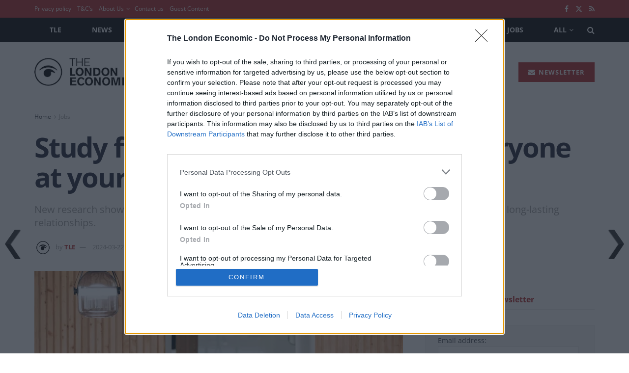

--- FILE ---
content_type: text/html; charset=utf-8
request_url: https://www.google.com/recaptcha/api2/aframe
body_size: 264
content:
<!DOCTYPE HTML><html><head><meta http-equiv="content-type" content="text/html; charset=UTF-8"></head><body><script nonce="jB8nGfo_da84ty90lSUesg">/** Anti-fraud and anti-abuse applications only. See google.com/recaptcha */ try{var clients={'sodar':'https://pagead2.googlesyndication.com/pagead/sodar?'};window.addEventListener("message",function(a){try{if(a.source===window.parent){var b=JSON.parse(a.data);var c=clients[b['id']];if(c){var d=document.createElement('img');d.src=c+b['params']+'&rc='+(localStorage.getItem("rc::a")?sessionStorage.getItem("rc::b"):"");window.document.body.appendChild(d);sessionStorage.setItem("rc::e",parseInt(sessionStorage.getItem("rc::e")||0)+1);localStorage.setItem("rc::h",'1768598523348');}}}catch(b){}});window.parent.postMessage("_grecaptcha_ready", "*");}catch(b){}</script></body></html>